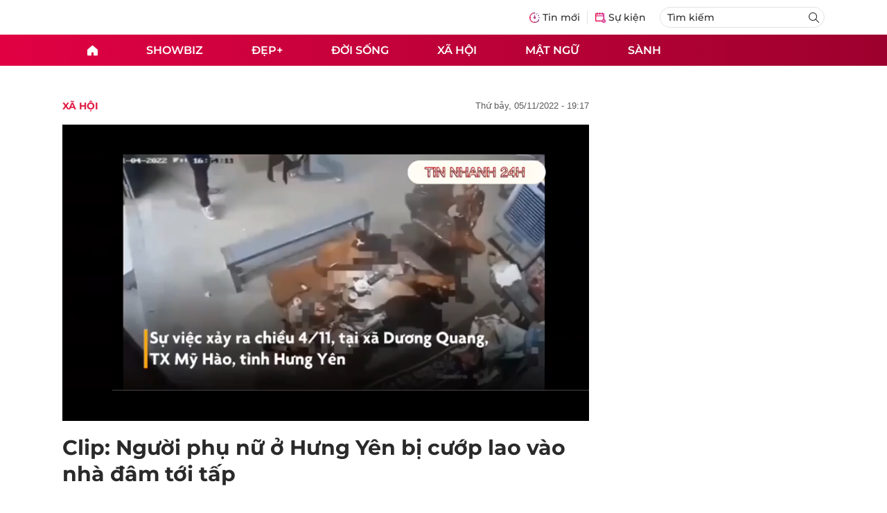

--- FILE ---
content_type: text/html
request_url: https://2sao.vn/clip-nguoi-phu-nu-o-hung-yen-bi-cuop-lao-vao-nha-dam-toi-tap-326476.html
body_size: 12252
content:
<html lang="vi" translate="no">
    <head>
        <link vnn="vnncss" rel="stylesheet" href="https://res-files.2sao.vn/vps_jscss/00002/000007/2025/9/5/css-3df14446522a4191957b7df33f167285-desktop-1004-91.css?s=G4V4V4ZETLFkUFrELVW-wA" />
        <!-- BEGIN COMPONENT:: COMPONENT1629353 -->
    <meta charset="UTF-8">
    <meta http-equiv="Content-Type" content="text/html; charset=utf-8" />
    <meta name="viewport" content="width=device-width, initial-scale=1, minimum-scale=1, maximum-scale=5, user-scalable=1">    
    <meta name="language" content="vietnamese" />
    <meta name="google" content="notranslate"/>
    <meta name="format-detection" content="telephone=no" />
    <meta name="format-detection" content="email=no" />
        <title>Clip: Người phụ nữ ở Hưng Yên bị đâm tới tấp để cướp tiền</title>
            <meta name="description" content="Quan sát thấy người phụ nữ ở nhà một mình, đối tượng đã xông vào đâm liên tiếp 5 nhát vào người nạn nhân rồi cướp túi xách." />
        <meta name="keywords" content="người phụ nữ ở hưng yên, đâm trọng thương, cướp tiền," />
        <meta name="news_keywords" content="người phụ nữ ở hưng yên, đâm trọng thương, cướp tiền," />
            <link rel="alternate" type="application/rss+xml" href="https://2sao.vn/xa-hoi.rss">
        <link id="canonical" rel="canonical" href="https://2sao.vn/clip-nguoi-phu-nu-o-hung-yen-bi-cuop-lao-vao-nha-dam-toi-tap-326476.html" />
            <meta property="og:description" content="Quan sát thấy người phụ nữ ở nhà một mình, đối tượng xông vào đâm liên tiếp 5 nhát vào người nạn nhân rồi cướp túi xách đựng tiền." itemprop="description" />
            <meta property="og:type" content="article" />
        <meta property="og:url" content="https://2sao.vn/clip-nguoi-phu-nu-o-hung-yen-bi-cuop-lao-vao-nha-dam-toi-tap-326476.html" />    
        <meta property="og:title" content="Clip: Người phụ nữ ở Hưng Yên bị cướp lao vào nhà đâm tới tấp" itemprop="name" />
        <meta property="og:image" content="https://2sao.vietnamnetjsc.vn/images/2022/11/05/17/42/1.gif?width=0&amp;s=9NLGLLhQCbbEnWNNu2gf_Q" />
    <meta property="og:site_name" content="2Sao.vn" />
    <!--WebsiteSeo _ CodesVerify-->
    <!-- BEGIN COMPONENT:: COMPONENT5000037 -->
<meta property="fb:pages" content="100064531579237" /><meta property="fb:app_id" content="1515961022067266" />
<!-- END COMPONENT:: COMPONENT5000037 -->

    <meta name="REVISIT-AFTER" content="1 DAYS" />
    <meta name="RATING" content="GENERAL" />
    <meta name="DC.title" content="2Sao.vn" />
    <meta name="google-signin-client_id" content="332119470457-94pnj77pdlcpbk4m0gvi2hdej9qg8ath.apps.googleusercontent.com">
    <meta name="geo.region" content="VN-HN" />
    <meta name="geo.placename" content="Hà Nội" />
    <meta name="geo.position" content="21.013835;105.831653" />
    <meta name="ICBM" content="21.013835, 105.831653" />
    <meta name="mobile-web-app-capable" content="yes">
    <meta name="apple-mobile-web-app-capable" content="yes" />
            <meta name="robots" content="noarchive, max-snippet:-1, max-image-preview:large, max-video-preview:-1" />
    <link type="image/x-icon" href="https://static.vnncdn.net/v1/icon/favicon-2sao.ico" rel="shortcut icon">
    <link rel="apple-touch-icon-precomposed" href="https://res-files.vnncdn.net/vps_images/000001/000003/2024/12/25/72x72-65377.png" sizes="72x72">
    <link rel="apple-touch-icon-precomposed" href="https://res-files.vnncdn.net/vps_images/000001/000003/2024/12/25/114x114-65397.png" sizes="144x144">
    <link rel="apple-touch-icon-precomposed" href="https://res-files.vnncdn.net/vps_images/000001/000003/2024/12/25/57x57-65361.png" sizes="57x57">
    <link rel="apple-touch-icon-precomposed" href="https://res-files.vnncdn.net/vps_images/000001/000003/2024/12/25/114x114-65397.png" sizes="114x114">
    <link rel="nokia-touch-icon" href="https://res-files.vnncdn.net/vps_images/000001/000003/2024/12/25/57x57-65361.png">
    <link rel="apple-touch-icon-precomposed" href="https://res-files.vnncdn.net/vps_images/000001/000003/2024/12/25/114x114-65397.png" sizes="1x1">
<!-- END COMPONENT:: COMPONENT1629353 -->


        <!-- BEGIN COMPONENT:: COMPONENT1629374 -->
<script src="https://res-files.vnncdn.net/files/vnnrootconfig-2.js"></script>
<meta name="format-detection" content="telephone=no">
<!-- END COMPONENT:: COMPONENT1629374 -->


        <!-- BEGIN COMPONENT:: COMPONENT1629355 -->
<meta name="facebook-domain-verification" content="6w99ykae4xibbyw4w6ni82k7u2c60l" />
<meta http-equiv="x-dns-prefetch-control" content="on">
<!-- <link rel="dns-prefetch" href="https://comment.vietnamnet.vn"/> -->
<link rel="dns-prefetch" href="https://infonet.vietnamnet.vn"/>
<link rel="dns-prefetch" href="https://res-files.vnncdn.net"/>
<link rel="dns-prefetch" href="https://static-images.vnncdn.net"/>
<link rel="dns-prefetch" href="https://static2-images.vnncdn.net"/>
<link rel="dns-prefetch" href="https://static.vnncdn.net"/>
<link rel="dns-prefetch" href="https://account.vietnamnet.vn"/>
<link rel="dns-prefetch" href="https://tracking.vietnamnetad.vn"/>
<link rel="dns-prefetch" href="https://img.vietnamnetad.vn"/>
<link rel="dns-prefetch" href="https://log.vietnamnetad.vn"/>
<link rel="dns-prefetch" href="https://vads.net.vn"/>
<link rel="dns-prefetch" href="https://log.vads.net.vn"/>
<link rel="dns-prefetch" href="https://adservice.google.com"/>
<link rel="dns-prefetch" href="https://adservice.google.com.vn"/>
<link rel="dns-prefetch" href="https://fonts.googleapis.com"/>
<link rel="dns-prefetch" href="https://fonts.gstatic.com"/>
<link rel="dns-prefetch" href="https://www.googletagmanager.com"/>
<link rel="dns-prefetch" href="https://www.google-analytics.com"/>
<link rel="dns-prefetch" href="https://pagead2.googlesyndication.com"/>
<link rel="dns-prefetch" href="https://media1.admicro.vn"/>
<link rel="dns-prefetch" href="https://lg1.logging.admicro.vn"/>
<link rel="dns-prefetch" href="https://contineljs.com"/>
<link rel="dns-prefetch" href="https://static.contineljs.com"/>
<link rel="dns-prefetch" href="https://tracking.vnncdn.net"/>
<link rel="dns-prefetch" href="https://track-srv.vietnamnet.vn"/>
<link rel="preconnect" href="https://res-files.vnncdn.net"/>
<link rel="preconnect" href="https://fonts.googleapis.com"/>
<link rel="preconnect" href="https://fonts.gstatic.com"/>
<link rel="preconnect" href="https://www.googletagmanager.com"/>
<link rel="preconnect" href="https://www.google-analytics.com"/>
<link rel="preconnect" href="https://pagead2.googlesyndication.com"/>
<script type="text/javascript" async defer src="//ss.yomedia.vn/js/1/70/ads.js"></script>
<script async src="https://www.googletagmanager.com/gtag/js?id=G-6EYL20G41E"></script>
    <script>
        var tracked_url = window.location.pathname + window.location.search + window.location.hash;
        var cate_path = 'xa-hoi';
        if(cate_path.length>0)
        {
            tracked_url = '/' + cate_path + tracked_url;
        }
        window.dataLayer = window.dataLayer || [];
        dataLayer.push({
            'ArticleId': '326476',
            'ArticleType': 'Bài video',
            'ArticleCategory': 'Xã Hội',
            'ArticleSubCategory': '',
            'ArticleAuthor': '',
            'ArticlePublishDate': '2022-11-05T19:17:15.000 +07:00',
            'ArticleEvent': '',
            'ArticleLine': '',
            'ArticleFullUrl': tracked_url,
            'ArticleFullText': '',
            'userN': ''
        });
    </script>
    <!-- Global site tag (gtag.js) - Google Analytics -->
    <script>
        window.dataLayer = window.dataLayer || [];
        function gtag(){dataLayer.push(arguments);}
        gtag('js', new Date());
        gtag('config', 'G-6EYL20G41E');
    </script>
    <script>
        (function(w,d,s,l,i){w[l]=w[l]||[];w[l].push({'gtm.start':
        new Date().getTime(),event:'gtm.js'});var f=d.getElementsByTagName(s)[0],
        j=d.createElement(s),dl=l!='dataLayer'?'&l='+l:'';j.async=true;j.src=
        'https://www.googletagmanager.com/gtm.js?id='+i+dl;f.parentNode.insertBefore(j,f);
        })(window,document,'script','dataLayer','GTM-TDRKR44');
    </script>
    <!--WebsiteSeo _ Loại bài chi tiết-->
<!-- BEGIN COMPONENT:: COMPONENT5000038 -->
                <!--Structure_BreadcrumbListArticle-->
                <script type="application/ld+json">
                {
                    "@context": "http://schema.org",
                    "@type": "BreadcrumbList",
                    "itemListElement": [
                        {
                        "@type": "ListItem",
                        "position": 1,
                        "item": "https://2sao.vn",
                        "name": "Trang chủ"
                        }

,{"@type": "ListItem","position": 2,"name": "Xã Hội","item": "https://2sao.vn/xa-hoi"}                    ]
                }
                </script>
                <!--Structure_NewsArticle-->
                <script type="application/ld+json">
                {
                    "@context": "http://schema.org",
                    "@type": "NewsArticle",
                    "mainEntityOfPage":{
                        "@type":"WebPage",
                        "@id":"https://2sao.vn/am-anh-cau-chuyen-kham-trinh-tiet-khi-nhap-ngu-tai-indonesia-162307.html"
                    },
                    "headline": "Ám ảnh câu chuyện khám trinh tiết khi nhập ngũ tại Indonesia",
                    "image": {
                        "@type": "ImageObject",
                        "url": "https://2sao.vietnamnetjsc.vn/images/2018/08/19/21/26/kiem-tra-trinh-tiet-2.JPG?width=0&amp;s=bDNSiglQ6rVg_UksPvZfxQ",
                        "width": 700,
                        "height":400
                    },
                    "datePublished": "2018-08-19T21:35:58.000 +07:00",
                    "dateModified": "2018-08-19T21:26:49.000 +07:00",
                    "author": [],
                    "publisher": {
                        "@type": "Organization",
                        "name": "https://2sao.vn",
                        "logo": {
                        "@type": "ImageObject",
                        "url": "https://res-files.vnncdn.net/vps_images/000001/000003/2025/2/20/144x144-52182.png",
                        "width": 130,
                        "height": 60
                        }
                    },
                    "description": "Ám ảnh câu chuyện khám trinh tiết khi nhập ngũ tại Indonesia"
                }
                </script>

<!-- END COMPONENT:: COMPONENT5000038 -->
<script type="text/javascript">
window.AviviD = window.AviviD || {settings:{},status:{}}; AviviD.web_id = "2sao"; AviviD.category_id = "20250225000003"; AviviD.tracking_platform = 'likr'; (function(w,d,s,l,i){w[l]=w[l]||[];w[l].push({'gtm.start': new Date().getTime(),event:'gtm.js'});var f=d.getElementsByTagName(s)[0], j=d.createElement(s),dl=l!='dataLayer'?'&l='+l:'';j.async=true;j.src= 'https://www.googletagmanager.com/gtm.js?id='+i+dl+'&timestamp='+new Date().getTime();f.parentNode.insertBefore(j,f); })(window,document,'script','dataLayer','GTM-W9F4QDN'); (function(w,d,s,l,i){w[l]=w[l]||[];w[l].push({'gtm.start': new Date().getTime(),event:'gtm.js'});var f=d.getElementsByTagName(s)[0], j=d.createElement(s),dl=l!='dataLayer'?'&l='+l:'';j.async=true;j.src= 'https://www.googletagmanager.com/gtm.js?id='+i+dl+'&timestamp='+new Date().getTime();f.parentNode.insertBefore(j,f); })(window,document,'script','dataLayer','GTM-MKB8VFG');
</script>
<!-- END COMPONENT:: COMPONENT1629355 -->

        
        

        <script c="layout" src="https://res-files.vnncdn.net/files/jquerymin-9.js"></script>
        <!-- BEGIN COMPONENT:: COMPONENT1629356 -->

<!-- END COMPONENT:: COMPONENT1629356 -->

        
        
    </head>
    
    <body>
        <!-- BEGIN COMPONENT:: COMPONENT1629394 -->
<noscript><iframe src="https://www.googletagmanager.com/ns.html?id=GTM-TDRKR44" height="0" width="0" style="display:none;visibility:hidden"></iframe></noscript>
<!-- End Google Tag Manager (noscript) -->

<input type="hidden" vadscore-url="https://img.vietnamnetad.vn/vadsv2/vadscore.v34.js">
<!-- END COMPONENT:: COMPONENT1629394 -->

            
            <div class="wrapper">
                <!-- BEGIN COMPONENT:: COMPONENT1629358 -->

<style>
    .header {
        /* background-image: url("https://static.vnncdn.net/v1/background/bg-pc-header-2sao-2-9-2025.jpg"); */
        background-repeat: no-repeat;
        background-position: 31%;
        background-size: cover;
    }

    .header .container__left .header__logo img{
        width: 150px !important;
    }

    @media screen and (max-width: 1023px) {
        
    }
    
    @media screen and (max-width: 767px) {
        .header {
            /* background-image: url("https://static.vnncdn.net/v1/background/bg-mb-header-2sao-2-9-2025.jpg"); */
        }
        .header .container__left .header__logo img{
            width: 110px !important;
        } 
        .header .header__left {
            justify-content: flex-start;
        }
        .header__left-hashtag--item a {
            white-space: nowrap;
        }
        .logo-website img {
            /* width: 140px !important; */
            width: 100% !important;
        }
    }
</style>

<header class="header vnn-header ">
    <div class="header__main">
        <div class="header__left">
            <button type="button" class="btn-hamburger">
                <span class="icon-hamburger"></span>
            </button>
                <a href='/' class="logo-website">
                    <!-- BEGIN COMPONENT:: COMPONENT1629737 -->

<img class="w-full" src="https://static.vnncdn.net/v1/2sao/icons/logo2sao.svg" alt="logo2sao.svg" />


<!-- END COMPONENT:: COMPONENT1629737 -->

                </a>
            <!-- BEGIN COMPONENT:: COMPONENT1629622 -->
<!-- END COMPONENT:: COMPONENT1629622 -->

        </div>
        <ul class="header__right">
            <li class="header__right-item">
                <a href="/tin-moi">
                    <span class="icon-tin-moi"></span>
                    <span>Tin mới</span>
                </a>
            </li>
            <li class="header__right-item notBorder">
                <a href="/su-kien">
                    <span class="icon-su-kien"></span>
                    <span>Sự kiện</span>
                </a>
            </li>
            <li class="header__right-item form-search-wrapper">
                <form method="get" action="/tim-kiem" class="menus__form">
                    <input type="text" name="q" class="field-input" placeholder="Tìm kiếm">
                    <button class="btn-submit">
                        <span class="icon-search"></span>
                    </button>
                </form>
            </li>
        </ul>
    </div>
</header>
<!-- END COMPONENT:: COMPONENT1629358 -->


                <!-- BEGIN COMPONENT:: COMPONENT1629360 -->
<nav class="menus">
    <div class="menus__wrapper">
        <ul class="menus__list">
            <li class="menus__list-item" routerActive="/" exact="true">
                <a href="/" title="2sao"><span class="icon-home"></span></a>
            </li>
                        <li class="menus__list-item" routerActive="/showbiz">
                                <a title="Showbiz" href="/showbiz" data-utm-source="#source=trangchu&medium=menu-top">
                                    Showbiz
                                </a>

                                <ul class="menus__sub-list">
                                        <li>
                                                <a title="Phim" href="/phim" data-utm-source="#source=trangchu&medium=menu-top">
                                                    Phim
                                                </a>
                                        </li>
                                        <li>
                                                <a title="Sao" href="/sao" data-utm-source="#source=trangchu&medium=menu-top">
                                                    Sao
                                                </a>
                                        </li>
                                        <li>
                                                <a title="Nhạc" href="/nhac" data-utm-source="#source=trangchu&medium=menu-top">
                                                    Nhạc
                                                </a>
                                        </li>
                                </ul>
                        </li>
                        <li class="menus__list-item" routerActive="/dep">
                                <a title="Đẹp+" href="/dep" data-utm-source="#source=trangchu&medium=menu-top">
                                    Đẹp+
                                </a>

                        </li>
                        <li class="menus__list-item" routerActive="/doi-song">
                                <a title="Đời sống" href="/doi-song" data-utm-source="#source=trangchu&medium=menu-top">
                                    Đời sống
                                </a>

                        </li>
                        <li class="menus__list-item" routerActive="/xa-hoi">
                                <a title="Xã hội" href="/xa-hoi" data-utm-source="#source=trangchu&medium=menu-top">
                                    Xã hội
                                </a>

                        </li>
                        <li class="menus__list-item" routerActive="/mat-ngu">
                                <a title="Mật ngữ" href="/mat-ngu" data-utm-source="#source=trangchu&medium=menu-top">
                                    Mật ngữ
                                </a>

                        </li>
                        <li class="menus__list-item" routerActive="/sanh">
                                <a title="Sành" href="/sanh" data-utm-source="#source=trangchu&medium=menu-top">
                                    Sành
                                </a>

                        </li>
        </ul>
    </div>
</nav>

<!-- BEGIN COMPONENT:: COMPONENT1629359 -->
<div class="hamburger ">
    <div class="hamburger__wrapper">
        <div class="hamburger__head">
            <button class="btn-hamburger" type="button">
                <span class="icon-close"></span>
            </button>
            <h2 class="logo-website">
                <a href="/" title="2sao">
                    <!-- BEGIN COMPONENT:: COMPONENT1629737 -->

<img class="w-full" src="https://static.vnncdn.net/v1/2sao/icons/logo2sao.svg" alt="logo2sao.svg" />


<!-- END COMPONENT:: COMPONENT1629737 -->

                </a>
            </h2>
        </div>
        <div class="hamburger__main">
            <form action="/tim-kiem" method="get" class="hamburger__main-search">
                <input class="field-input" name="q" type="text" placeholder="Tìm kiếm" />
                <button type="submit" class="btn-submit">
                    <span class="icon-search"></span>
                </button>
            </form>
                <ul class="hamburger__main-list">
                            <li class="hamburger__main-item">
                                <a  title="Showbiz" href="/showbiz">Showbiz</a>
                            </li>
                            <li class="hamburger__main-item">
                                <a  title="Đẹp+" href="/dep">Đẹp+</a>
                            </li>
                            <li class="hamburger__main-item">
                                <a  title="Đời sống" href="/doi-song">Đời sống</a>
                            </li>
                            <li class="hamburger__main-item">
                                <a  title="Xã hội" href="/xa-hoi">Xã hội</a>
                            </li>
                            <li class="hamburger__main-item">
                                <a  title="Mật ngữ" href="/mat-ngu">Mật ngữ</a>
                            </li>
                            <li class="hamburger__main-item">
                                <a  title="Sành" href="/sanh">Sành</a>
                            </li>
                </ul>
        </div>
        <div class="hamburger__bottom">
            <h2 class="logo-website">
                <a href="/" title="2sao">
                    	<!-- BEGIN COMPONENT:: COMPONENT1629738 -->

<img class="w-full" src="https://static.vnncdn.net/v1/2sao/icons/logo_2sao_footer.svg" alt="logo2sao.svg" />
<!-- END COMPONENT:: COMPONENT1629738 -->

                </a>
            </h2>
            <div class="hamburger__bottom-desc">Trang tin tức giải trí xã hội dành cho giới trẻ của công ty Cổ phần truyền thông VietNamNet</div>
            <ul class="hamburger__bottom-info">
                <li>Địa chỉ: Tòa nhà C’land, số 156 ngõ Xã Đàn 2, Đống Đa, Hà Nội</li>
                <li>Điện thoại: 094 388 8166</li>
                <li>Email: banbientap@2sao.vn</li>
                <li>Chịu trách nhiệm nội dung: Trương Thị Minh Hưng</li>
            </ul>
            <ul class="hamburger__bottom-social">
                <li class="hamburger__bottom-social--item">
                    <a href="http://vads.vn" class="social-text" target="_blank">Liên hệ quảng cáo</a>
                </li>
                <li class="hamburger__bottom-social--item">
                    <a href="https://www.facebook.com/2sao.vietnamnet.vn" target="_blank" title="Facebook">
                        <span class="icon-fb"></span>
                    </a>
                </li>
                <li class="hamburger__bottom-social--item">
                    <a href="https://www.youtube.com/@2saotv" target="_blank" title="Tiktok">
                        <span class="icon-yt"></span>
                    </a>
                </li>
                <li class="hamburger__bottom-social--item">
                    <a href="https://www.tiktok.com/@2sao.vn" target="_blank" title="Youtube">
                        <span class="icon-tik"></span>
                    </a>
                </li>
            </ul>
            <div class="hamburger__bottom-contacts">
                <div class="hamburger__bottom-contact">
                    <label> Hà Nội </label>
                    <ul>
                        <li>Hotline: <span>0919 405 885</span></li>
                        <li>Email: vietnamnetjsc.hn@vietnamnet.vn</li>
                    </ul>
                </div>
                <div class="hamburger__bottom-contact">
                    <label> TP. HCM </label>
                    <ul>
                        <li>Hotline: <span>028 38 181 436</span></li>
                        <li>Email: vietnamnetjsc.hcm@vietnamnet.vn</li>
                    </ul>
                </div>
            </div>
            <div class="hamburger__bottom-license">Giấy phép hoạt động số 2442/GP - TTĐT do Sở Thông Tin & Truyền Thông Thành Phố Hà Nội cấp ngày 20/6/2018</div>
        </div>
    </div>
</div>
<!-- END COMPONENT:: COMPONENT1629359 -->

<!-- END COMPONENT:: COMPONENT1629360 -->


                <div class="vnn-user-info"> </div>
                <!-- BEGIN COMPONENT:: COMPONENT1629382 -->

<!-- END COMPONENT:: COMPONENT1629382 -->



            <input type="hidden" data-layoutid="COMPONENT1629386" data-layoutid-out="" />
<!-- BEGIN COMPONENT:: COMPONENT1629387 -->

<!-- BEGIN COMPONENT:: COMPONENT1629396 -->



<script> 
    window.vnnads = {
        url: 'https://2sao.vn/xa-hoi'
    };
</script>

    <input type="hidden" id="queryCatUrl" data-query-caturl="caturl" value="/xa-hoi">
    <div style="display:none;" articletrackingv3="true" domain="vietnamnet.vn" categoryalias="/xa-hoi" articleid="326476" action="view"></div>


<input type="hidden" class="vnn-user-info"/>
<input type="hidden" data-id="326476" name="currenttitle" class="current-title" title="Clip: Ng&#x1B0;&#x1EDD;i ph&#x1EE5; n&#x1EEF; &#x1EDF; H&#x1B0;ng Y&#xEA;n b&#x1ECB; c&#x1B0;&#x1EDB;p lao v&#xE0;o nh&#xE0; &#x111;&#xE2;m t&#x1EDB;i t&#x1EA5;p">
<input type="hidden" id="infoConfigGlobalId" template-group-id="00001I" data-premium='False'  data-cate-podcast="false" data-display-type='4' data-url-main-cate="/xa-hoi" data-objectid-encrypt="PiADY1dE-rA-VLaYXCmDgw.." data-objectid="326476" data-categoryid="019XSK" data-pageid="3df14446522a4191957b7df33f167285" data-componentid="COMPONENT1629374" data-websiteid="000007" data-catname="chitiet">




<input type="hidden" class="vnn-panorama-module" css='["https://res2-files.vnncdn.net/vps_jscss/00002/000007/2025/1/9/panorama-75-141.css?width=0\u0026s=p8JjhpgjN4z53dDu8FeFqg","https://res2-files.vnncdn.net/vps_jscss/00002/000007/2025/1/9/pannellum-59-142.css?width=0\u0026s=GqKRDczqxFH86Gu4NK-qAQ"]' script='https://res2-files.vnncdn.net/vps_jscss/00002/000007/2025/1/9/vnnpanorama-90-143.js?width=0&amp;s=Rjkxc4-tHy2gHXFzLxkPWw'>

<!-- END COMPONENT:: COMPONENT1629396 -->


<!-- BEGIN COMPONENT:: COMPONENT1629397 -->

    <div class="nav-controls nav__controls vnn-nav-control vnn-share-social ">
        <div class="nav-controls__menu">
           <div class="nav-controls__menu-left">
                <button class="nav-controls__menu-btn vnn-control-hamburger-btn action-item--more-1">
                    <span class="icon-hamburger"></span>
                </button>
                <a href="/" class="logo-website">
                    <!-- BEGIN COMPONENT:: COMPONENT1629737 -->

<img class=" " src="https://static.vnncdn.net/v1/2sao/icons/logo2sao.svg" alt="logo2sao.svg" />


<!-- END COMPONENT:: COMPONENT1629737 -->

                </a>
            </div>
            <div class="nav-controls__menu-group">
                <button class="item-share vnn-share-social-btn"></button>
                <button class="item-bookmark vnn-bookmark"></button>
                <button class="item-text-range vnn-text-range-btn">Aa</button>
            </div>
        </div>
        <div class="nav-controls__share vnn-nav-control-share">
            <button class="vnn-btn-share facebook" data-url="/clip-nguoi-phu-nu-o-hung-yen-bi-cuop-lao-vao-nha-dam-toi-tap-326476.html" data-share-type="facebook" title="Chia sẻ với Facebook">
                <img src="https://static.vnncdn.net/v1/2sao/icons/facebook-share-social.svg" alt="share facebook">
                <span>Facebook</span>
            </button>
            <button class="vnn-btn-share email" data-title="Clip: Ng&#x1B0;&#x1EDD;i ph&#x1EE5; n&#x1EEF; &#x1EDF; H&#x1B0;ng Y&#xEA;n b&#x1ECB; c&#x1B0;&#x1EDB;p lao v&#xE0;o nh&#xE0; &#x111;&#xE2;m t&#x1EDB;i t&#x1EA5;p" data-share-type="email" data-url="/clip-nguoi-phu-nu-o-hung-yen-bi-cuop-lao-vao-nha-dam-toi-tap-326476.html" title="Chia sẻ với Email">
                <img src="https://static.vnncdn.net/v1/2sao/icons/email-share-social.svg" alt="share email">
                <span>Email</span>
            </button>
            <button class="vnn-btn-share zalo" data-title="Clip: Ng&#x1B0;&#x1EDD;i ph&#x1EE5; n&#x1EEF; &#x1EDF; H&#x1B0;ng Y&#xEA;n b&#x1ECB; c&#x1B0;&#x1EDB;p lao v&#xE0;o nh&#xE0; &#x111;&#xE2;m t&#x1EDB;i t&#x1EA5;p" data-url="/clip-nguoi-phu-nu-o-hung-yen-bi-cuop-lao-vao-nha-dam-toi-tap-326476.html" title="Chia sẻ với Zalo" data-share-type="zalo">
                <img src="https://static.vnncdn.net/v1/2sao/icons/zalo-share-social.svg" alt="share zalo">
                <div class="zalo-share-button" data-href="" data-oaid="579745863508352884" data-layout="4" data-color="blue" data-customize="true"></div>
                <span>Zalo</span>
            </button>
            <button class="vnn-btn-share copy-url" data-share-type="share" data-url="/clip-nguoi-phu-nu-o-hung-yen-bi-cuop-lao-vao-nha-dam-toi-tap-326476.html" title="Sao chép liên kết">
                <img src="https://static.vnncdn.net/v1/2sao/icons/link-share-social.svg" alt="share link">
                <span>Sao chép liên kết</span>
            </button>
        </div>
        <div class="nav-controls__text vnn-nav-control-text">
            <span class="text-left">Aa</span>
            <input min="100" max="135" value="25" type="range" step="0.5">
            <span class="text-right">Aa</span>
        </div>
    </div>
<!-- END COMPONENT:: COMPONENT1629397 -->

<!-- <div class="main-v1 pb-20 bg-white video-radius-10px mt-20"> -->
<div class="main main-video-detail noPadding">
    <div class="container">
        <div class="container__left not-pl mx-auto mb-20">
            <!-- BEGIN COMPONENT:: COMPONENT1629398 -->

    <div class="bread-crumb-detail sm-show-time">
        <ul>
            <li>
                <a href="/">
                    <img class="icon-home" src="https://static.vnncdn.net/v1/icon/home_mobile.svg"
                        alt="https://static.vnncdn.net/v1/icon/home_mobile.svg">
                </a>
            </li>
        
                <li>
                    <a href="/xa-hoi" title="Xã Hội">
                        Xã Hội
                    </a>
                </li>
        </ul>
            <div class="bread-crumb-detail__time">
                <p>Thứ Bảy, 05/11/2022 - 19:17</p>
            </div>
    </div>
<!-- END COMPONENT:: COMPONENT1629398 -->

            
            <div class="content-detail content-detail-video content-mobile-change content-detail-type-4">
                <div class="video-detail">
                        <div class="video-detail__media">
                            <iframe width="560" height="315" src="https://embed.vietnamnettv.vn/v/249612.html" frameborder="0" allowfullscreen="" allow="autoplay; fullscreen"></iframe>
                        </div>


                    <h1 class="video-detail__title content-detail-title mt-20">
                        Clip: Người phụ nữ ở Hưng Yên bị cướp lao vào nhà đâm tới tấp
                    </h1>

                    <!-- BEGIN COMPONENT:: COMPONENT1629400 -->



<!-- END COMPONENT:: COMPONENT1629400 -->


                    <div class="video-detail__share">
                        <div device="desktop|tablet" class="ggshare-tabletmobile" style="order:90">
                            <!-- BEGIN COMPONENT:: COMPONENT1629404 -->

<div class="vnn-share-social share-social lg:mt-20 ">
    <a class="share-social__link facebook vnn-btn-share hidden-md" title="Chia sẻ bài viết lên facebook" href="javasctip:void(0);" data-url="/clip-nguoi-phu-nu-o-hung-yen-bi-cuop-lao-vao-nha-dam-toi-tap-326476.html"
        data-share-type="facebook">
        <span class="icon"></span>
    </a>
    <a class="share-social__link zalo vnn-btn-share hidden-md" title="Chia sẻ bài viết lên zalo" href="javasctip:void(0);" data-title="Clip: Người phụ nữ ở Hưng Yên bị cướp lao vào nhà đâm tới tấp"
        data-url="/clip-nguoi-phu-nu-o-hung-yen-bi-cuop-lao-vao-nha-dam-toi-tap-326476.html" data-share-type="zalo">
        <div class="zalo-share-button" data-href="" data-oaid="579745863508352884" data-layout="4" data-color="blue"
            data-customize="true"></div>
        <span class="icon"></span>
    </a>
    <a class="share-social__link email vnn-btn-share hidden-md" title="Chia sẻ bài viết lên email" href="javasctip:void(0);" data-title="Clip: Người phụ nữ ở Hưng Yên bị cướp lao vào nhà đâm tới tấp"
        data-url="/clip-nguoi-phu-nu-o-hung-yen-bi-cuop-lao-vao-nha-dam-toi-tap-326476.html" data-share-type="email">
        <span class="icon"></span>
    </a>
    <a class="share-social__link share tooltip vnn-btn-share hidden-md" href="javasctip:void(0);" title="Sao chép liên kết" data-url="/clip-nguoi-phu-nu-o-hung-yen-bi-cuop-lao-vao-nha-dam-toi-tap-326476.html"
        data-share-type="share">
        <span class="tooltiptext" id="myTooltip">Sao chép liên kết</span>
        <span class="icon"></span>
    </a>
        <a class="gg_news" rel="noopener nofollow" target="_blank"
            href="https://news.google.com/search?q=2sao.vn&hl=en-US&gl=US&ceid=US%3Aen" title="Google News 2sao">
            <img src="https://static.vnncdn.net/v1/2sao/icons/icon-follow-star.svg" alt="Google News 2sao">
        </a>
</div>
<!-- END COMPONENT:: COMPONENT1629404 -->

                        </div>
                    </div>
                    
                        <h2 class="video-detail__sabo">
                            Quan sát thấy người phụ nữ ở nhà một mình, đối tượng xông vào đâm liên tiếp 5 nhát vào người nạn nhân rồi cướp túi xách đựng tiền.
                        </h2>

                            <div class="video-detail__content maincontent main-content">
                                <p style="text-align:justify">Ngày 5/11, lãnh đạo UBND xã Dương Quang, TX Mỹ Hào, tỉnh Hưng Yên xác nhận với <em>Đời sống và Pháp luật</em> cho biết, trên địa bàn vừa xảy ra vụ việc 1 người phụ nữ bị <a href="https://2sao.vn/dam-trong-thuong-t-9559.html">đâm trọng thương</a> để cướp tài sản.</p>

<p style="text-align:center"><picture><!--[if IE 9]><video style="display: none;"><![endif]--><source data-srcset="https://2sao.vietnamnetjsc.vn/images/2022/11/05/17/34/1.png?width=0&amp;s=_ibAz74vHQlqEBiv7JkQFA" media="--large"><!--[if IE 9]></video><![endif]--><img style="margin:5px; width:650px" src="[data-uri]" data-original="https://2sao.vietnamnetjsc.vn/images/2022/11/05/17/34/1.png?width=0&amp;s=_ibAz74vHQlqEBiv7JkQFA" class="lazy " data-srcset="https://2sao.vietnamnetjsc.vn/images/2022/11/05/17/34/1.png?width=0&amp;s=_ibAz74vHQlqEBiv7JkQFA" alt="Clip: Người phụ nữ ở Hưng Yên bị cướp lao vào nhà đâm tới tấp-1" data-thumb-small-src="https://2sao.vietnamnetjsc.vn/images/2022/11/05/17/34/1.png?width=260&amp;s=hvmPM92ucO5VipvIVFJ2wA"></picture><br>
<em>Đối tượng mặc áo xanh lao vào đâm người phụ nữ</em></p>

<p style="text-align:justify">Theo camera an ninh ghi lại,&nbsp;sự việc xảy ra khoảng 17h ngày 4/11 tại cửa hàng kinh doanh cám cúa gia đình ở thôn Vũ Xá, xã Dương Quang.</p>

<p style="text-align:justify">Vào thời điểm trên, sau khi quan sát thấy nhà vắng người, nghi phạm cầm dao bất ngờ xông vào, đâm liên tiếp vào người nạn nhân, <a href="https://2sao.vn/cuop-tai-san-t-6818.html">cướp túi xách </a>đựng tiền sau đó bỏ chạy.</p>

<p style="text-align:center"><iframe allowfullscreen="" frameborder="0" height="315" src="https://embed.vietnamnettv.vn/v/249612.html" width="560"></iframe></p>

<p style="text-align:justify"><em>"Người đàn ông sau đó đã bị công an bắt giữ. Nghi phạm là người ở huyện bên cạnh. Nạn nhân bị đâm 5 nhát vào người, đã được chuyển lên bệnh viện tại Hà Nội để cấp cứu"</em>, lãnh đạo UBND xã Dương Quang thông tin với <em>Zing</em>.</p>

<p style="text-align:justify">Hiện, sự việc đang được Công an tỉnh Hưng Yên đang điều tra, làm rõ.</p>

<div style="width: 100%; background: #e4e4e4; padding: 15px; display: block; clear: both; border-radius: 5px;overflow:hidden;"><a href="/thanh-nien-32-tuoi-danh-cu-ba-68-tuoi-ngat-xiu-roi-hiep-dam-n-326421.html" style="display: inline-block; width: 30%; float: left;margin-right:10px;"><picture><!--[if IE 9]><video style="display: none;"><![endif]--><source data-srcset="https://2sao.vietnamnetjsc.vn/images/2022/11/05/04/32/1.jpg?width=0&amp;s=QLMFILfhFjM-8e25LD8oow" media="--large"><!--[if IE 9]></video><![endif]--><img style="max-width:100% margin-right:15px; padding-bottom:0px" src="[data-uri]" data-original="https://2sao.vietnamnetjsc.vn/images/2022/11/05/04/32/1.jpg?width=0&amp;s=QLMFILfhFjM-8e25LD8oow" class="lazy ingorestyle" data-srcset="https://2sao.vietnamnetjsc.vn/images/2022/11/05/04/32/1.jpg?width=0&amp;s=QLMFILfhFjM-8e25LD8oow" alt="Clip: Người phụ nữ ở Hưng Yên bị cướp lao vào nhà đâm tới tấp-2" data-thumb-small-src="https://2sao.vietnamnetjsc.vn/images/2022/11/05/04/32/1.jpg?width=260&amp;s=pzb1tH3KNsbOoxoJZyXNWw"></picture></a><a href="/tin-c-acb/" style="color: #ff0000;text-decoration: none;font-size: 13px;font-weight:400;">Tin</a>

<div><a href="/thanh-nien-32-tuoi-danh-cu-ba-68-tuoi-ngat-xiu-roi-hiep-dam-n-326421.html" style="color: #333; font-weight: 700; font-size: 15px;">Thanh niên 32 tuổi đánh cụ bà 68 tuổi ngất xỉu rồi hiếp dâm</a></div>
</div>

<p style="text-align:right"><strong>Đ.K (t/h)<br>
Theo Vietnamnet</strong></p>

                            </div>
                </div>
            </div>   

            
            
            <!-- BEGIN COMPONENT:: COMPONENT1629401 -->
<div id="vnnid-box-vote" pageType="6" idType="326476" class="vote-news-detail vote-news-type-4 flex justify-center"></div>
<!-- END COMPONENT:: COMPONENT1629401 -->

            
            <!-- BEGIN COMPONENT:: COMPONENT1629392 -->
<script src="https://res2-files.vnncdn.net/vps_jscss/00002/000007/2025/1/13/vnncollectinformationmodule-435-122.js"></script>

<div class="collectInfomationBox"></div>
<!-- END COMPONENT:: COMPONENT1629392 -->


            <!-- BEGIN COMPONENT:: COMPONENT1629633 -->
<!-- END COMPONENT:: COMPONENT1629633 -->


            <!-- BEGIN COMPONENT:: COMPONENT5000025 -->

<div class="vmcadszone mobile ads-mobile " id="adzone93" data="https://vads.net.vn/Ad?z=93&w=2&domain={p}&isvast=0"></div>
<!-- END COMPONENT:: COMPONENT5000025 -->

            <!-- BEGIN COMPONENT:: COMPONENT1629735 -->
<div class="vmcadszone mt-15 desktop ads-desktop" id="adzone92" data="https://vads.net.vn/Ad?z=92&w=2&domain={p}&isvast=0"></div>
<!-- END COMPONENT:: COMPONENT1629735 -->


            <!-- BEGIN COMPONENT:: COMPONENT1629402 -->


        <div class="related-news bg-blue-pale pt-24 ">
            <div class="related-news__heading">
                <div class="title__page d-flex align-items-start justify-content-between ">
                    <div class="title__page--left d-flex align-items-center">
                        <h2 class="d-block text-upper title__page--name">Tin liên quan</h2> 
                    </div>
                </div>
            </div>
            <ul>
                    <li>
                        <h3>
                            <a href="/nam-sinh-lop-9-o-lam-dong-bi-dam-tu-vong-khi-hoc-ve-324854.html" title="Nam sinh lớp 9 ở Lâm Đồng bị đâm tử vong khi học về" data-utm-source="#source=chitiet&amp;medium=chanbai1">
                                Nam sinh lớp 9 ở Lâm Đồng bị đâm tử vong khi học về
                            </a>
                        </h3>
                    </li>
                    <li>
                        <h3>
                            <a href="/thieu-nien-15-tuoi-bi-ban-dam-thau-bung-cap-cuu-khan-cap-trong-dem-324919.html" title="Thiếu niên 15 tuổi bị bạn đâm thấu bụng, cấp cứu khẩn cấp trong đêm" data-utm-source="#source=chitiet&amp;medium=chanbai2">
                                Thiếu niên 15 tuổi bị bạn đâm thấu bụng, cấp cứu khẩn cấp trong đêm
                            </a>
                        </h3>
                    </li>
                    <li>
                        <h3>
                            <a href="/danh-tinh-5-ke-dam-thieu-nien-13-tuoi-tu-vong-bi-bat-khan-cap-325104.html" title="Danh tính 5 kẻ đâm thiếu niên 13 tuổi tử vong bị bắt khẩn cấp" data-utm-source="#source=chitiet&amp;medium=chanbai3">
                                Danh tính 5 kẻ đâm thiếu niên 13 tuổi tử vong bị bắt khẩn cấp
                            </a>
                        </h3>
                    </li>
            </ul>
        </div>

<!-- END COMPONENT:: COMPONENT1629402 -->


            <!-- BEGIN COMPONENT:: COMPONENT1629404 -->

<div class="vnn-share-social share-social sm-hidden ">
    <a class="share-social__link facebook vnn-btn-share hidden-md" title="Chia sẻ bài viết lên facebook" href="javasctip:void(0);" data-url="/clip-nguoi-phu-nu-o-hung-yen-bi-cuop-lao-vao-nha-dam-toi-tap-326476.html"
        data-share-type="facebook">
        <span class="icon"></span>
    </a>
    <a class="share-social__link zalo vnn-btn-share hidden-md" title="Chia sẻ bài viết lên zalo" href="javasctip:void(0);" data-title="Clip: Người phụ nữ ở Hưng Yên bị cướp lao vào nhà đâm tới tấp"
        data-url="/clip-nguoi-phu-nu-o-hung-yen-bi-cuop-lao-vao-nha-dam-toi-tap-326476.html" data-share-type="zalo">
        <div class="zalo-share-button" data-href="" data-oaid="579745863508352884" data-layout="4" data-color="blue"
            data-customize="true"></div>
        <span class="icon"></span>
    </a>
    <a class="share-social__link email vnn-btn-share hidden-md" title="Chia sẻ bài viết lên email" href="javasctip:void(0);" data-title="Clip: Người phụ nữ ở Hưng Yên bị cướp lao vào nhà đâm tới tấp"
        data-url="/clip-nguoi-phu-nu-o-hung-yen-bi-cuop-lao-vao-nha-dam-toi-tap-326476.html" data-share-type="email">
        <span class="icon"></span>
    </a>
    <a class="share-social__link share tooltip vnn-btn-share hidden-md" href="javasctip:void(0);" title="Sao chép liên kết" data-url="/clip-nguoi-phu-nu-o-hung-yen-bi-cuop-lao-vao-nha-dam-toi-tap-326476.html"
        data-share-type="share">
        <span class="tooltiptext" id="myTooltip">Sao chép liên kết</span>
        <span class="icon"></span>
    </a>
        <a class="gg_news" rel="noopener nofollow" target="_blank"
            href="https://news.google.com/search?q=2sao.vn&hl=en-US&gl=US&ceid=US%3Aen" title="Google News 2sao">
            <img src="https://static.vnncdn.net/v1/2sao/icons/icon-follow-star.svg" alt="Google News 2sao">
        </a>
</div>
<!-- END COMPONENT:: COMPONENT1629404 -->

            <!-- BEGIN COMPONENT:: COMPONENT1629406 -->

    <div class="tag-cotnent ">
        <ul>
            <li>
                <h2><p>Chủ đề:</p></h2>
            </li>
            <li>
                <h3 title="đâm trọng thương">
                    <a href="/dam-trong-thuong-tag9559.html" title="đâm trọng thương">
                        đâm trọng thương
                    </a>
                </h3>
            </li>
            <li>
                <h3 title="cướp tài sản">
                    <a href="/cuop-tai-san-tag6818.html" title="cướp tài sản">
                        cướp tài sản
                    </a>
                </h3>
            </li>
        </ul>
    </div>
<!-- END COMPONENT:: COMPONENT1629406 -->


            <!-- BEGIN COMPONENT:: COMPONENT1629404 -->

<div class="vnn-share-social share-social xl-hidden md-block ">
    <a class="share-social__link facebook vnn-btn-share hidden-md" title="Chia sẻ bài viết lên facebook" href="javasctip:void(0);" data-url="/clip-nguoi-phu-nu-o-hung-yen-bi-cuop-lao-vao-nha-dam-toi-tap-326476.html"
        data-share-type="facebook">
        <span class="icon"></span>
    </a>
    <a class="share-social__link zalo vnn-btn-share hidden-md" title="Chia sẻ bài viết lên zalo" href="javasctip:void(0);" data-title="Clip: Người phụ nữ ở Hưng Yên bị cướp lao vào nhà đâm tới tấp"
        data-url="/clip-nguoi-phu-nu-o-hung-yen-bi-cuop-lao-vao-nha-dam-toi-tap-326476.html" data-share-type="zalo">
        <div class="zalo-share-button" data-href="" data-oaid="579745863508352884" data-layout="4" data-color="blue"
            data-customize="true"></div>
        <span class="icon"></span>
    </a>
    <a class="share-social__link email vnn-btn-share hidden-md" title="Chia sẻ bài viết lên email" href="javasctip:void(0);" data-title="Clip: Người phụ nữ ở Hưng Yên bị cướp lao vào nhà đâm tới tấp"
        data-url="/clip-nguoi-phu-nu-o-hung-yen-bi-cuop-lao-vao-nha-dam-toi-tap-326476.html" data-share-type="email">
        <span class="icon"></span>
    </a>
    <a class="share-social__link share tooltip vnn-btn-share hidden-md" href="javasctip:void(0);" title="Sao chép liên kết" data-url="/clip-nguoi-phu-nu-o-hung-yen-bi-cuop-lao-vao-nha-dam-toi-tap-326476.html"
        data-share-type="share">
        <span class="tooltiptext" id="myTooltip">Sao chép liên kết</span>
        <span class="icon"></span>
    </a>
        <a class="gg_news" rel="noopener nofollow" target="_blank"
            href="https://news.google.com/search?q=2sao.vn&hl=en-US&gl=US&ceid=US%3Aen" title="Google News 2sao">
            <img src="https://static.vnncdn.net/v1/2sao/icons/icon-follow-star.svg" alt="Google News 2sao">
        </a>
</div>
<!-- END COMPONENT:: COMPONENT1629404 -->


                <div class="vnn-series-section mt-20 mb-20 series-section-v3" data-category-id="019XSK" data-top-article="3" data-top-series="3" data-device="d|t|m" data-vnn-utm-source="#vnn_source=chitiet&vnn_medium=tuyenbai"></div>
                <div class="vnn-event-section component__event--box mb-20" data-category-id="019XSK" data-top-article="3" data-top-series="3" data-device="m" data-vnn-utm-source="#vnn_source=chitiet&vnn_medium=sukien"></div>
            <h3 class="title-news-same-article mb-20">Tin cùng chuyên mục</h3>

            <div class="vnn-articles-list vnn-articles-list1 listPostByCate" data-vnn-utm-source="#vnn_source=chitiet&vnn_medium=cungchuyemuc" data-number-skeleton="10"></div>

            <div class="articles-list2 vnn-articles-list response-style-adding vnn-articles-list2 vnn-articles-load-more listPostByCate" data-number-skeleton="5"> </div>

            <!-- BEGIN COMPONENT:: COMPONENT1629714 -->

<div class="banner-advertisement vmcadszone mobile " id="adzone41" data="https://vads.net.vn/Ad?z=41&w=2&domain={p}&isvast=0"></div>
<!-- END COMPONENT:: COMPONENT1629714 -->

        </div>
        <div class="container__right">
            <!-- BEGIN COMPONENT:: COMPONENT1629627 -->
<div class="mb-20 vmcadszone desktop ads-desktop" id="adzone11" data="https://vads.net.vn/Ad?z=11&w=2&domain={p}&isvast=0" style="min-height: 250px;">              
</div>
<!-- END COMPONENT:: COMPONENT1629627 -->


            <!-- BEGIN COMPONENT:: COMPONENT1629628 -->
<div class="mb-20 vmcadszone desktop ads-desktop" id="adzone12" data="https://vads.net.vn/Ad?z=12&w=2&domain={p}&isvast=0" style="min-height: 250px;"> </div>
<!-- END COMPONENT:: COMPONENT1629628 -->


                <div class="vnn-event-section component__event--box mb-20" data-category-id="019XSK" data-top-article="3" data-top-series="3" data-device="d|t" data-vnn-utm-source="#vnn_source=chitiet&vnn_medium=sukien"></div>
            <div class="section__name--component" cateslug="thi_truong" category_id="013VU2" category_name="Thị trường" zone_id="00BJ8M" priority="3" page_size="4"></div>

            <div class="section__name--component" cateslug="dau_tu" category_id="013XME" category_name="Đầu tư" zone_id="00N1MX" priority="4" page_size="4"></div>

            <!-- BEGIN COMPONENT:: COMPONENT1629408 -->

<div class="vmcadszone desktop ads-desktop mb-20" id="adzone17" data="https://vads.net.vn/Ad?z=17&w=2&domain={p}&isvast=0"></div>
<!-- END COMPONENT:: COMPONENT1629408 -->

            <!-- BEGIN COMPONENT:: COMPONENT1629409 -->

<div class="vmcadszone desktop ads-desktop mb-20" id="adzone105" data="https://vads.net.vn/Ad?z=105&w=2&domain={p}&isvast=0" style="min-height: 500px;"></div>
<!-- END COMPONENT:: COMPONENT1629409 -->


            <!-- BEGIN COMPONENT:: COMPONENT1629379 -->

<div class="component__read--box vnn-news-read-more mb-20" device="mobile|tablet|desktop" utm-source="#source=2sao&amp;medium=docnhieu"></div>

<!-- END COMPONENT:: COMPONENT1629379 -->


            <!-- BEGIN COMPONENT:: COMPONENT1629380 -->
    <div class="component__read--box link-list mb-20">
        <div class="title__read">
            <h2 class="title__read--name">Liên Kết Hữu Ích</h2>
        </div>

        <div class="list__read">
                <div class="item__read">
                    <div class="item__read--link">
                        <span class="index"></span>
                        <h3 class="content">Xem <strong><a href="https://vietnamnet.vn/the-gioi" title="tin thế giới" target="_blank">tin thế giới</a></strong> mới nhất</h3>
                    </div>
                </div>
                <div class="item__read">
                    <div class="item__read--link">
                        <span class="index"></span>
                        <h3 class="content">Đọc <strong class="cmt-box-line"><a href="https://vietnamnet.vn/phap-luat" target="_blank" rel="noopener">báo pháp luật</a></strong></h3>
                    </div>
                </div>
                <div class="item__read">
                    <div class="item__read--link">
                        <span class="index"></span>
                        <h3 class="content"><strong class="cmt-box-line"><a href=" https://vietnamnet.vn/thoi-su" target="_blank" title="Thời sự" rel="noopener">Thời sự</a></strong> mới nhất 24h qua</h3>
                    </div>
                </div>
                <div class="item__read">
                    <div class="item__read--link">
                        <span class="index"></span>
                        <h3 class="content">Mời độc giả đón đọc <strong><a href="https://vietnamnet.vn/" title="tin tức, tin tuc" target="_blank">tin tức</a></strong> trên Vietnamnet</h3>
                    </div>
                </div>
        </div>
    </div>
<!-- END COMPONENT:: COMPONENT1629380 -->


            <!-- BEGIN COMPONENT:: COMPONENT1629409 -->

<div class="vmcadszone desktop ads-desktop mb-20" id="adzone105" data="https://vads.net.vn/Ad?z=105&w=2&domain={p}&isvast=0" style="min-height: 500px;"></div>
<!-- END COMPONENT:: COMPONENT1629409 -->


            <!-- BEGIN COMPONENT:: COMPONENT1629629 -->

<div class="vmcadszone desktop ads-desktop sticky top-65" id="adzone18" data="https://vads.net.vn/Ad?z=18&w=2&domain={p}&isvast=0" style="min-height: 500px;">                
</div>
<!-- END COMPONENT:: COMPONENT1629629 -->

        </div>
    </div>

    <!-- BEGIN COMPONENT:: COMPONENT1629443 -->

<div class="box-video my-20" eventslug="video" categoryid="019XSK" zoneid="" templategroupid="564004" priority="1" pagesize="5" pageindex="0" utm-source="#source=2sao&amp;medium=box_video"></div>
<!-- END COMPONENT:: COMPONENT1629443 -->

</div>
<!-- END COMPONENT:: COMPONENT1629387 -->




                <!-- BEGIN COMPONENT:: COMPONENT1629361 -->

<div class="flex justify-center vmcadszone ads-desktop desktop my-20" id="adzone109" data="https://vads.net.vn/Ad?z=109&w=2&domain={p}&isvast=0"></div>
<!-- END COMPONENT:: COMPONENT1629361 -->


                <!-- BEGIN COMPONENT:: COMPONENT5000021 -->
<div class="vmcadszone vnn-ads-bottom desktop ads-desktop" id="adzone73" data="https://vads.net.vn/Ad?z=73&w=2&domain={p}&isvast=0"></div>
<div class="vmcadszone vnn-ads-bottom desktop ads-desktop" id="adzone128" data="https://vads.net.vn/Ad?z=128&w=2&domain={p}&isvast=0"></div>
<div class="vmcadszone vnn-ads-bottom desktop ads-desktop" id="adzone129" data="https://vads.net.vn/Ad?z=129&w=2&domain={p}&isvast=0"></div>
<!-- END COMPONENT:: COMPONENT5000021 -->


                <!-- BEGIN COMPONENT:: COMPONENT1629362 -->
<div class="back-to-top hidden">
    <a href="javascript:;" id="backToTopId" title="Trở lại đầu trang">
        <img src="https://static.vnncdn.net/v1/2sao/icons/back-top-2sao.svg" alt="Trở lại đầu trang">
    </a>
</div>
<!-- END COMPONENT:: COMPONENT1629362 -->


                <!-- BEGIN COMPONENT:: COMPONENT1629363 -->
<footer class="footer">
        <div class="footer__menus">
                    <div class="footer__menus-item">
                        <a title="Showbiz" href="/showbiz">Showbiz</a>
                    </div>
                    <div class="footer__menus-item">
                        <a title="Đẹp+" href="/dep">Đẹp+</a>
                    </div>
                    <div class="footer__menus-item">
                        <a title="Đời sống" href="/doi-song">Đời sống</a>
                    </div>
                    <div class="footer__menus-item">
                        <a title="Xã hội" href="/xa-hoi">Xã hội</a>
                    </div>
                    <div class="footer__menus-item">
                        <a title="Mật ngữ" href="/mat-ngu">Mật ngữ</a>
                    </div>
                    <div class="footer__menus-item">
                        <a title="Sành" href="/sanh">Sành</a>
                    </div>
        </div>        
    <div class="footer__main">
        <div class="footer__info">
            <h2 class="logo-website">
                <a href="/">
                    <!-- BEGIN COMPONENT:: COMPONENT1629738 -->

<img class="w-full" src="https://static.vnncdn.net/v1/2sao/icons/logo_2sao_footer.svg" alt="Trang tin t&#x1EE9;c gi&#x1EA3;i tr&#xED; x&#xE3; h&#x1ED9;i d&#xE0;nh cho gi&#x1EDB;i tr&#x1EBB;" />
<!-- END COMPONENT:: COMPONENT1629738 -->

                </a>
            </h2>

            <div class="footer__info-desc">
                Trang tin tức giải trí xã hội dành cho giới trẻ của công ty Cổ phần truyền thông VietNamNet
            </div>

            <ul class="footer__info-location">
                <li>Địa chỉ: Tòa nhà C’land, số 156 ngõ Xã Đàn 2, Đống Đa, Hà Nội</li>
                <li>Điện thoại: 094 388 8166</li>
                <li>Email: 2sao@vietnamnet.vn</li>
                <li>Chịu trách nhiệm nội dung: Trương Thị Minh Hưng</li>
            </ul>
        </div>
        <div class="footer__contact">
            <ul class="footer__contact-social">
                <li class="footer__contact-social--item">
                    <a href="https://vads.vn" class="social-text" target="_blank">Liên hệ quảng cáo</a>
                </li>
                <li class="footer__contact-social--item">
                    <a href="https://www.facebook.com/2sao.vietnamnet.vn" title="Facebook">
                        <span class="icon-fb"></span>
                    </a>
                </li>
                <li class="footer__contact-social--item">
                    <a href="https://www.youtube.com/@2saotv"  title="Youtube ">
                        <span class="icon-yt"></span>
                    </a>
                </li>
                <li class="footer__contact-social--item">
                    <a href="https://www.tiktok.com/@2sao.vn"  title="Tiktok">
                        <span class="icon-tik"></span>
                    </a>
                </li>
            </ul>

            <div class="footer__contact-hotlines">
                <div class="footer__contact-hotline">
                    <label>
                        Hà Nội
                    </label>
                    <ul>
                        <li>Hotline: <span>0919 405 885</span></li>
                        <li>Email: vietnamnetjsc.hn@vietnamnet.vn</li>
                    </ul>
                </div>
                <div class="footer__contact-hotline">
                    <label>
                        TP. HCM
                    </label>
                    <ul>
                        <li>Hotline: <span>028 38 181 436</span></li>
                        <li>Email: vietnamnetjsc.hcm@vietnamnet.vn</li>
                    </ul>
                </div>
            </div>
        </div>

        <div class="footer__license">
            Giấy phép hoạt động số 2442/GP - TTĐT do Sở Thông Tin &amp; Truyền Thông Thành Phố Hà Nội cấp ngày 20/6/2018
        </div>
    </div>
</footer>
<!-- END COMPONENT:: COMPONENT1629363 -->

            </div>


        <!-- BEGIN COMPONENT:: COMPONENT1629364 -->

<script type="text/javascript" src="https://res2-files.vnncdn.net/vps_jscss/00002/000007/2025/1/9/vnnvotemodule-133.js"></script>
<script defer>
    document.addEventListener("DOMContentLoaded", function () {
        vnnvotemodule.onInit({
            selector: "#vnnid-box-vote",
            domain: "https://2sao.vn",
            urlCss: "https://res2-files.vnncdn.net/vps_jscss/00002/000007/2025/1/9/main-134.css",
            urlJs: "https://res2-files.vnncdn.net/vps_jscss/00002/000007/2025/1/9/votemodules-135.js"
        });
    })
</script>
<!-- END COMPONENT:: COMPONENT1629364 -->


        <!-- BEGIN COMPONENT:: COMPONENT1629365 -->
<!-- script tracking -->
<script defer="">
    if ((window.location.hash !== '' && /#source=/.test(window.location.hash)) || (window.location.search !== '' && /#source=/.test(window.location.search))) {
        var _utmSource = ((window.location.hash !== '') ? window.location.hash : window.location.search).replace(/^[#,?]+/g, '').split('&');
        if (_utmSource) {
            window.utmSource = {};
            for (var i = 0; i < _utmSource.length; i++) {
                var o = _utmSource[i].split('=');
                if (o.length == 2) window.utmSource[o[0]] = o[1];
            }
            window.dataLayer = window.dataLayer || [];
            dataLayer.push({
                'source': window.utmSource.source ? window.utmSource.source : null
            });
            dataLayer.push({
                'medium': window.utmSource.medium ? window.utmSource.medium : null
            });
            dataLayer.push({
                'campaign': window.utmSource.campaign ? window.utmSource.campaign : null
            });
            dataLayer.push({
                'term': window.utmSource.term ? window.utmSource.term : null
            });
            dataLayer.push({
                'thumb': window.utmSource.thumb ? window.utmSource.thumb : null
            });
        }
        window.history.replaceState(false, false, window.location.protocol + '//' + window.location.hostname + window.location.pathname + (window.location.search != '' ? '' : window.location.search));
        }
        document.addEventListener('click', function (event) {
        var el;
        if (event.target.nodeName === 'A') {
            el = event.target;
        } else {
            el = event.target.closest('a');
        }
        if (el && el.hasAttribute('data-utm-source')) {
            if (el.href && el.href !== window.location.href && el.href !== window.location.href + '#') {
                event.preventDefault();
                var data_utm_source = el.getAttribute('data-utm-source');
                var targetA = el.getAttribute('target');
                if(event.ctrlKey || (targetA && targetA==='_blank')){
                    window.open(el.href + (/^#/.test(data_utm_source) ? data_utm_source : '#' + data_utm_source),'_blank');
                } else {
                    window.location = el.href + (/^#/.test(data_utm_source) ? data_utm_source : '#' + data_utm_source);
                }  
            }
        }
    });
    $('img').on("error", function () {
        var img = $(this);
        try {
            var src = img.attr('src');
            if (src.indexOf('&d=') > -1 || src.indexOf('?d=') > -1) return;
            if(src.indexOf('images.vnncdn.net') > -1){
                if(src.indexOf('?') > -1) {
                    img.attr('src', src+'&d='+new Date().getTime());
                }else{
                    img.attr('src', src+'?d='+new Date().getTime());
                }
                console.log('reload-img-' + img.attr('src'));
            }            
        } catch (ex) { }
    });

</script>
<script defer="">
    $(document).ready(function () {
        var iframes=document.querySelectorAll('iframe');
        if(iframes&&iframes.length>0){
            iframes.forEach(function(iframe){
                var iframeSrc=iframe.src;
                if(iframeSrc.indexOf('embed.vietnamnettv.vn')>-1||iframeSrc.indexOf('embed.vietnamnet.vn')>-1||iframeSrc.indexOf('embed.vnncdn.net')>-1){
                    if(iframeSrc.indexOf('?')>-1){
                        iframe.src=iframeSrc+'&domain='+window.vnnads.url
                    }else{
                        iframe.src=iframeSrc+'?domain='+window.vnnads.url
                    }
                }
            })
        }
        

        let tvcategoryalias = 'trangchu';
        if ($("#infoConfigGlobalId").length > 0) {
            const utmcatname = $("#infoConfigGlobalId").attr('data-utm-catname');
            if(utmcatname !== undefined)
            {
                tvcategoryalias = utmcatname;
                if(utmcatname.charAt(0) === '/')
                {
                    tvcategoryalias = utmcatname.substring(1);
                }

                // tvcategoryalias = tvcategoryalias.replaceAll('-','');
            }
        }
        
        //logo header
        if($(".header__logo") !== undefined)
        {
            var urllogoutm = "#source="+ tvcategoryalias +"&medium=logo-top";
            $(".header__logo a").attr("data-utm-source", urllogoutm);
        }

        //menu header
        if($(".mainNav__list") !== undefined && $(".mainNav__list li").length > 0)
        {
            $(".mainNav__list li:not(.no-action)").find("a:not(.no-check-utm-source)").each(function() {            
                var urlcatenameutm = "#source="+ tvcategoryalias +"&medium=menu-top";	
                $(this).attr("data-utm-source", urlcatenameutm);
            });
        }

        //logo footer
        if($(".footer__top .footer__top-items") !== undefined && $(".footer__top .footer__top-items").length > 0)
        {
            $(".footer__top .footer__top-items").find("a").each(function() {            
                var urlcatenameutm = "#source="+ tvcategoryalias +"&medium=menu-bottom";	
                $(this).attr("data-utm-source", urlcatenameutm);
            });
        }
        //logo footer
        if($(".footer__bottom-logo") !== undefined)
        {
            var urllogoutm = "#source="+ tvcategoryalias +"&medium=logo_bottom";
            $(".footer__bottom-logo a").attr("data-utm-source", urllogoutm);
        }
        // set bài chi tiết của Sự kiện đặc biệt
        var idinfoConfigEvent = document.getElementById("infoConfigEvent");
        if( typeof idinfoConfigEvent !== 'undefined' && idinfoConfigEvent !== null )
        {
            tvcategoryalias = idinfoConfigEvent.value + "_chitiet";
        }

        if($(".hotNews_content_bycat")!== undefined && $(".hotNews_content_bycat li").length > 0)
        {
            $(".hotNews_content_bycat li").find("a").each(function(index) {
                var i = index + 1;   
                var urlcatenameutm = "#source="+ tvcategoryalias +"&medium=box_tinnoibat" + i;
                $(this).attr("data-utm-source", urlcatenameutm);
            });
        }

        if($(".eventzonecat")!== undefined && $(".eventzonecat .owned__list .vnn-title").length > 0)
        {
            $(".eventzonecat .owned__list .vnn-title").find("a").each(function(index) {
                var i = index + 1;   
                var urlcatenameutm = "#source="+ tvcategoryalias +"&medium=box_sukien" + i;
                $(this).attr("data-utm-source", urlcatenameutm);
            });
        }

        if($(".eventzonecat2")!== undefined && $(".eventzonecat2 .subcateBoxHorizontal .vnn-title").length > 0)
        {
            $(".eventzonecat2 .subcateBoxHorizontal .vnn-title").find("a").each(function(index) {
            var i = index + 1;   
            var urlcatenameutm = "#source="+ tvcategoryalias +"&medium=box_sukien" + i;
                $(this).attr("data-utm-source", urlcatenameutm);
            });
        }

        if($(".videoComponent")!== undefined && $(".videoComponent .vnn-title").length > 0)
        {
            $(".videoComponent .vnn-title").find("a").each(function(index) {
            var i = index + 1;   
            var urlcatenameutm = "#source="+ tvcategoryalias +"&medium=box_video" + i;
                $(this).attr("data-utm-source", urlcatenameutm);
            });
        }

        // World Cup
        if($(".breadcrumbIsPin .breadcrumb__main") !== undefined && $(".breadcrumbIsPin .breadcrumb__main li").length > 0)
        {
            $(".breadcrumbIsPin .breadcrumb__main li").find("a:not(.no-check-utm-source)").each(function() {            
                var urlcatenameutm = "#source="+ tvcategoryalias +"&medium=menu-top";	
                $(this).attr("data-utm-source", urlcatenameutm);
            });
        }

    });
</script>
<!-- END COMPONENT:: COMPONENT1629365 -->

        
        <script vnn="vnnjs" type="text/javascript" src="https://res-files.2sao.vn/vps_jscss/00002/000007/2025/9/5/js-3df14446522a4191957b7df33f167285-desktop-1004-92.js?s=2YqwqedgzeKeZupGzL3gnw"></script>
        
    <script src="https://res2-files.vnncdn.net/vps_jscss/00002/000007/2025/1/9/vnnconfigdetail-93.js"></script>
   
    <script>
        $(document).ready(function () {
            Vnn2SaoModules.onInit(
            {
                afterCallbackFunc:function(){
                    console.log("after...")
                    layout.initAd();
                }
            },vnnConfig,vnnConfigDetail);

            VnnCollectInformationModule.onInit({
                domain: "https://2sao.vn",
                selector: '.collectInfomationBox',
                locale: 'vi',
                urlJs: 'https://res2-files.vnncdn.net/vps_jscss/00002/000007/2025/1/9/templatecollectinfomation-130.js?width=0&s=8VHI6nFRmh56FKjJUxV65A',
                urlCss: 'https://res2-files.vnncdn.net/vps_jscss/00002/000007/2025/1/9/collect-information-101.css'
            })
        })
    </script>

    <img style='display: block;width: 0;height: 0;' src='https://tracking3.vnncdn.net/tracking/detail?id=326476&w=000007' alt='Tracking'/></body>
</html>


--- FILE ---
content_type: text/html; charset=UTF-8
request_url: https://auto-load-balancer.likr.tw/api/get_client_ip.php
body_size: -137
content:
"3.22.116.37"